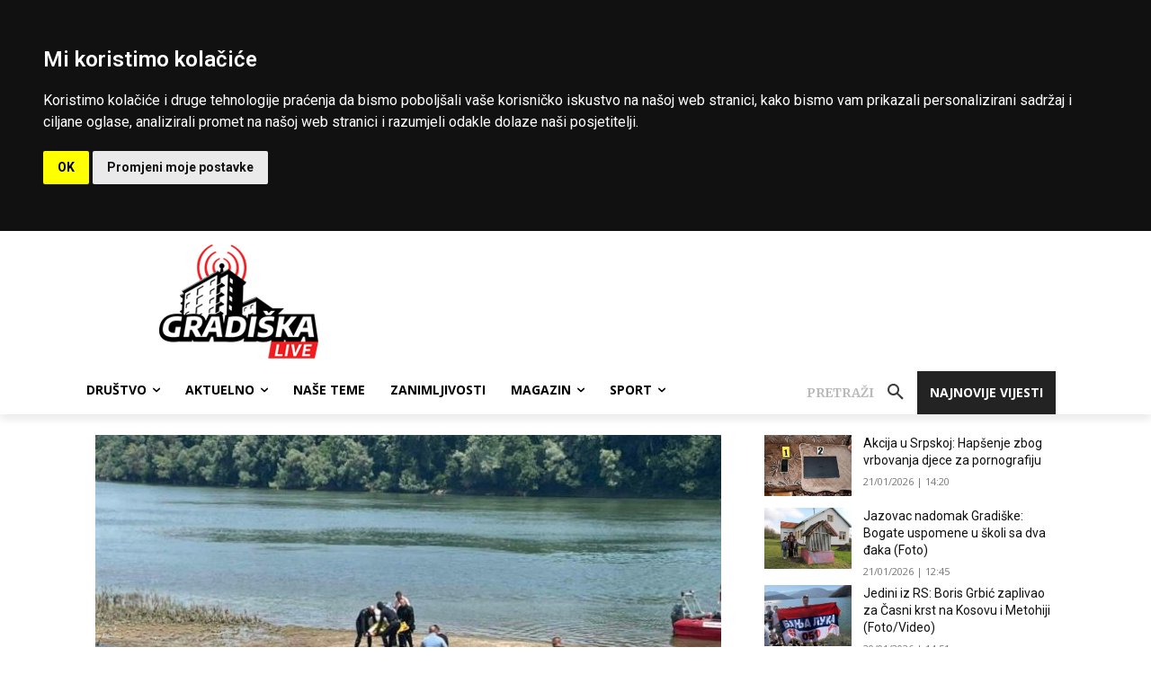

--- FILE ---
content_type: text/html; charset=utf-8
request_url: https://www.google.com/recaptcha/api2/aframe
body_size: 260
content:
<!DOCTYPE HTML><html><head><meta http-equiv="content-type" content="text/html; charset=UTF-8"></head><body><script nonce="gIx7WU8djvLzKqVuGHuhow">/** Anti-fraud and anti-abuse applications only. See google.com/recaptcha */ try{var clients={'sodar':'https://pagead2.googlesyndication.com/pagead/sodar?'};window.addEventListener("message",function(a){try{if(a.source===window.parent){var b=JSON.parse(a.data);var c=clients[b['id']];if(c){var d=document.createElement('img');d.src=c+b['params']+'&rc='+(localStorage.getItem("rc::a")?sessionStorage.getItem("rc::b"):"");window.document.body.appendChild(d);sessionStorage.setItem("rc::e",parseInt(sessionStorage.getItem("rc::e")||0)+1);localStorage.setItem("rc::h",'1769021475937');}}}catch(b){}});window.parent.postMessage("_grecaptcha_ready", "*");}catch(b){}</script></body></html>